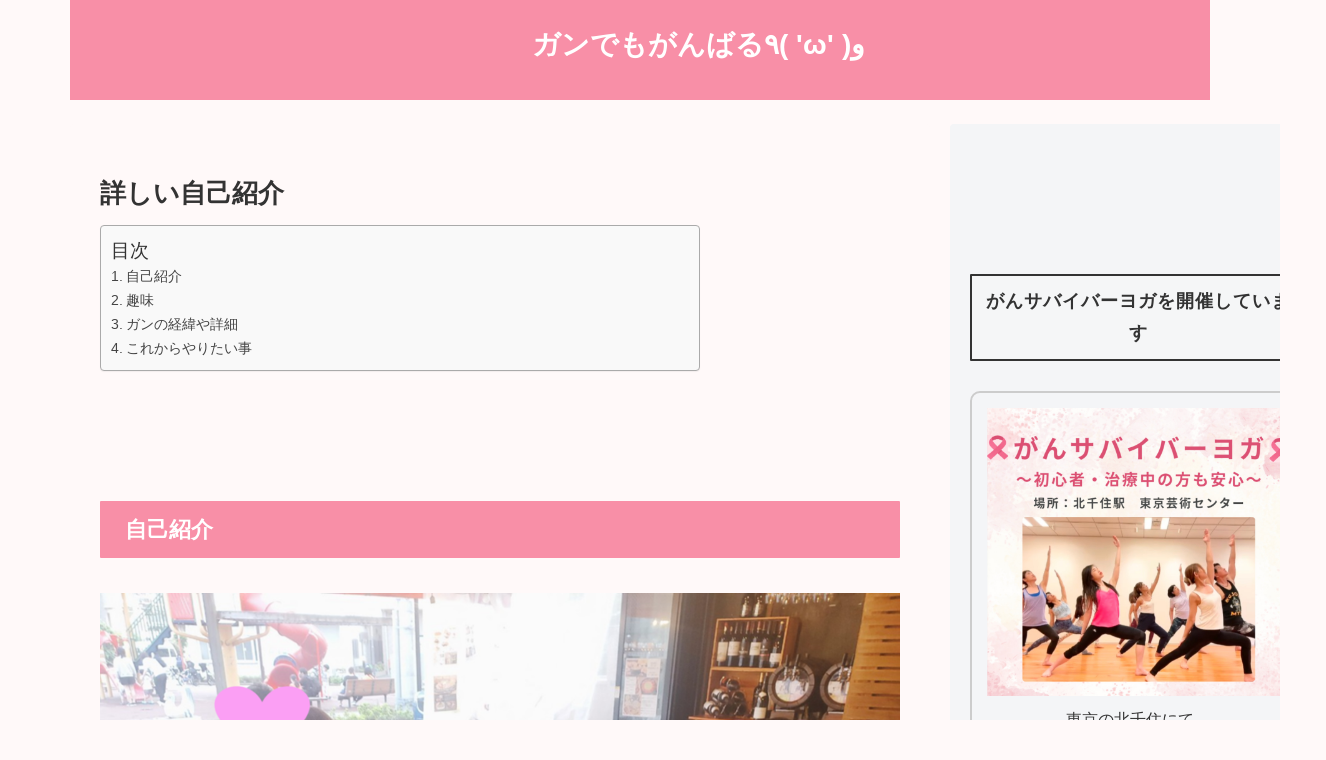

--- FILE ---
content_type: text/html; charset=utf-8
request_url: https://www.google.com/recaptcha/api2/aframe
body_size: 269
content:
<!DOCTYPE HTML><html><head><meta http-equiv="content-type" content="text/html; charset=UTF-8"></head><body><script nonce="LM2ZH4H5G9MRpKikElXdMQ">/** Anti-fraud and anti-abuse applications only. See google.com/recaptcha */ try{var clients={'sodar':'https://pagead2.googlesyndication.com/pagead/sodar?'};window.addEventListener("message",function(a){try{if(a.source===window.parent){var b=JSON.parse(a.data);var c=clients[b['id']];if(c){var d=document.createElement('img');d.src=c+b['params']+'&rc='+(localStorage.getItem("rc::a")?sessionStorage.getItem("rc::b"):"");window.document.body.appendChild(d);sessionStorage.setItem("rc::e",parseInt(sessionStorage.getItem("rc::e")||0)+1);localStorage.setItem("rc::h",'1768524549457');}}}catch(b){}});window.parent.postMessage("_grecaptcha_ready", "*");}catch(b){}</script></body></html>